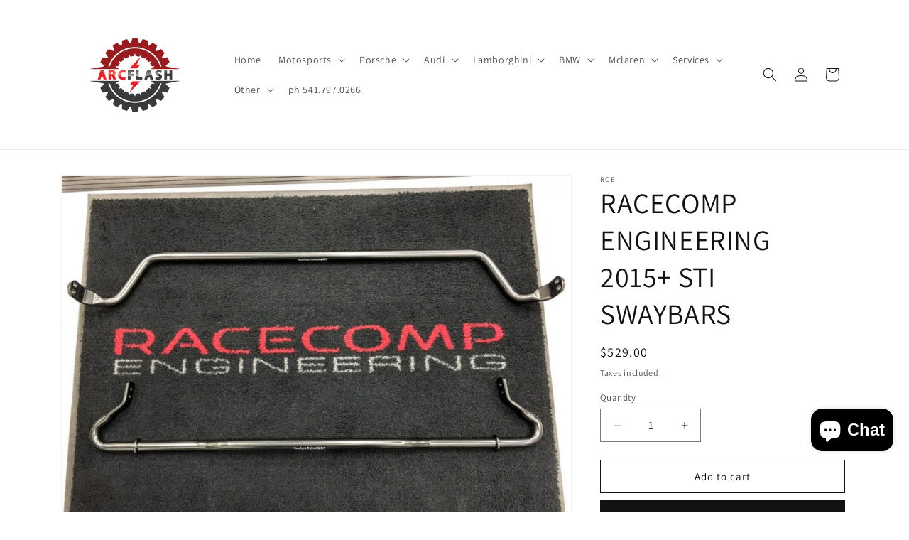

--- FILE ---
content_type: application/javascript; charset=utf-8
request_url: https://api.getcontactwidget.com/embed.js?shop=arflashed.myshopify.com
body_size: -65
content:
(function(a,l,v,i,s){
  a._ContactWidgett = [];
  a.ContactWidget = function() {
    var n = Array.prototype.slice.call(arguments);
    a._ContactWidgett.push(n);
  }
  a.cw_config={cw_id:"hvtX52pY"};
  i=l.getElementsByTagName('head')[0];
  s=l.createElement('script');s.async=1;
  s.src=v;
  i.appendChild(s);
})(window,document,'https://getcontactwidget.com/contactwidget-0.0.1.js');
